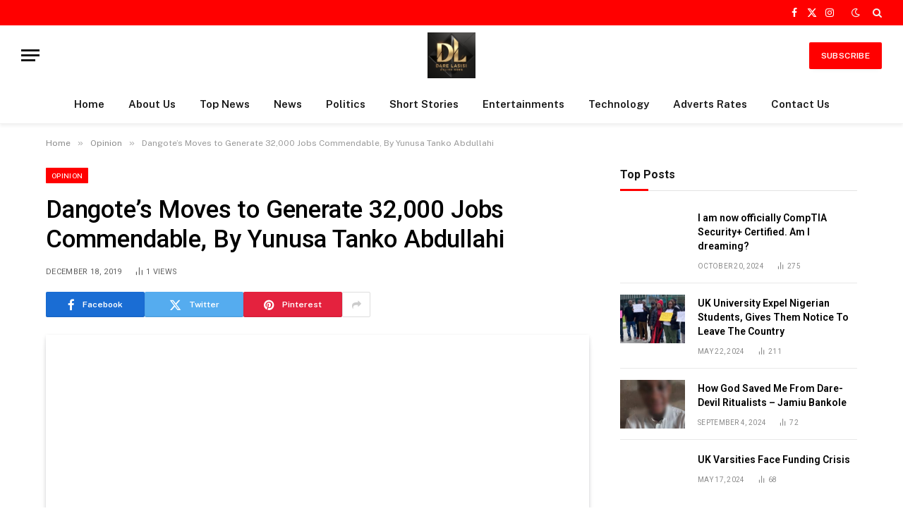

--- FILE ---
content_type: text/html; charset=utf-8
request_url: https://www.google.com/recaptcha/api2/aframe
body_size: 267
content:
<!DOCTYPE HTML><html><head><meta http-equiv="content-type" content="text/html; charset=UTF-8"></head><body><script nonce="dCh0R9lAfmwfZs2Fizni_Q">/** Anti-fraud and anti-abuse applications only. See google.com/recaptcha */ try{var clients={'sodar':'https://pagead2.googlesyndication.com/pagead/sodar?'};window.addEventListener("message",function(a){try{if(a.source===window.parent){var b=JSON.parse(a.data);var c=clients[b['id']];if(c){var d=document.createElement('img');d.src=c+b['params']+'&rc='+(localStorage.getItem("rc::a")?sessionStorage.getItem("rc::b"):"");window.document.body.appendChild(d);sessionStorage.setItem("rc::e",parseInt(sessionStorage.getItem("rc::e")||0)+1);localStorage.setItem("rc::h",'1768730013343');}}}catch(b){}});window.parent.postMessage("_grecaptcha_ready", "*");}catch(b){}</script></body></html>